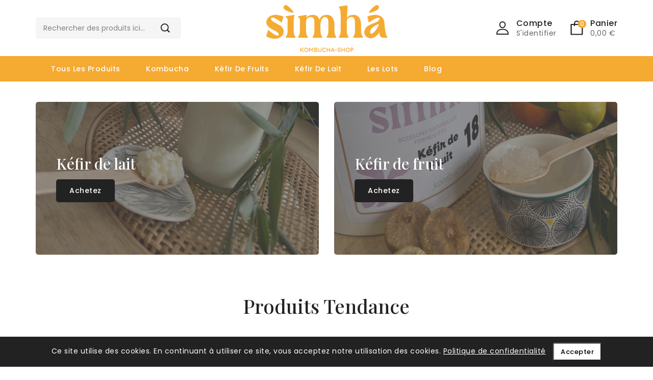

--- FILE ---
content_type: text/html; charset=utf-8
request_url: https://kombucha-shop.fr/
body_size: 15577
content:
<!doctype html>
<html lang="fr-FR">

  <head>
    
      
<meta charset="utf-8">


<meta http-equiv="x-ua-compatible" content="ie=edge">



  <title>Kombucha-shop</title>
  
    
  
  <meta name="description" content="Boutique propulsée par PrestaShop">
  <meta name="keywords" content="">
        <link rel="canonical" href="https://kombucha-shop.fr/">
    
        
  
  
    <script type="application/ld+json">
  {
    "@context": "https://schema.org",
    "@type": "Organization",
    "name" : "Kombucha-shop",
    "url" : "https://kombucha-shop.fr/",
          "logo": {
        "@type": "ImageObject",
        "url":"https://kombucha-shop.fr/img/logo-1742667204.jpg"
      }
      }
</script>

<script type="application/ld+json">
  {
    "@context": "https://schema.org",
    "@type": "WebPage",
    "isPartOf": {
      "@type": "WebSite",
      "url":  "https://kombucha-shop.fr/",
      "name": "Kombucha-shop"
    },
    "name": "Kombucha-shop",
    "url":  "https://kombucha-shop.fr/"
  }
</script>

  <script type="application/ld+json">
    {
      "@context": "https://schema.org",
      "@type": "WebSite",
      "url" : "https://kombucha-shop.fr/",
              "image": {
          "@type": "ImageObject",
          "url":"https://kombucha-shop.fr/img/logo-1742667204.jpg"
        },
            "potentialAction": {
        "@type": "SearchAction",
        "target": "https://kombucha-shop.fr/recherche?search_query={search_term_string}",
        "query-input": "required name=search_term_string"
      }
    }
  </script>

  
  
  
  
  
    
  

  
    <meta property="og:title" content="Kombucha-shop" />
    <meta property="og:description" content="Boutique propulsée par PrestaShop" />
    <meta property="og:url" content="https://kombucha-shop.fr/" />
    <meta property="og:site_name" content="Kombucha-shop" />
    <meta property="og:type" content="website" />    



<meta name="viewport" content="width=device-width, initial-scale=1">



<link rel="icon" type="image/vnd.microsoft.icon" href="https://kombucha-shop.fr/img/favicon.ico?1743789946">
<link rel="shortcut icon" type="image/x-icon" href="https://kombucha-shop.fr/img/favicon.ico?1743789946">


<!-- Codezeel added -->
<link href="https://fonts.googleapis.com/css2?family=Poppins:wght@100;200;300;400;500;600;700;800;900&display=swap" rel="stylesheet">
<link href="https://fonts.googleapis.com/css2?family=Playfair+Display:wght@400;500;600;700;800;900&display=swap" rel="stylesheet">


    <link rel="stylesheet" href="https://kombucha-shop.fr/themes/kombucha/assets/cache/theme-7b716b93.css" type="text/css" media="all">




  

  <script type="text/javascript">
        var CZBORDER_RADIUS = "1";
        var CZBOX_LAYOUT = "0";
        var CZSTICKY_HEADER = "1";
        var Chronopost = {"ajax_endpoint":"https:\/\/kombucha-shop.fr\/module\/chronopost\/ajax?ajax=1"};
        var ga4_link = "https:\/\/kombucha-shop.fr\/module\/ga4\/gtag?token=b60fd5471fc0879bfa07b9d430759d12";
        var ga4_token = "b60fd5471fc0879bfa07b9d430759d12";
        var prestashop = {"cart":{"products":[],"totals":{"total":{"type":"total","label":"Total","amount":0,"value":"0,00\u00a0\u20ac"},"total_including_tax":{"type":"total","label":"Total TTC","amount":0,"value":"0,00\u00a0\u20ac"},"total_excluding_tax":{"type":"total","label":"Total HT :","amount":0,"value":"0,00\u00a0\u20ac"}},"subtotals":{"products":{"type":"products","label":"Sous-total","amount":0,"value":"0,00\u00a0\u20ac"},"discounts":null,"shipping":{"type":"shipping","label":"Livraison","amount":0,"value":""},"tax":null},"products_count":0,"summary_string":"0 articles","vouchers":{"allowed":1,"added":[]},"discounts":[{"id_cart_rule":null,"id_customer":"0","date_from":"2025-08-21 15:00:00","date_to":"2026-03-31 15:00:00","description":"Frais de Port Offert","quantity":"109","quantity_per_user":"1","priority":"1","partial_use":"1","code":"MERCIKOMBUCHASHOP!","minimum_amount":"1.000000","minimum_amount_tax":"1","minimum_amount_currency":"1","minimum_amount_shipping":"0","country_restriction":"0","carrier_restriction":"0","group_restriction":"0","cart_rule_restriction":"0","product_restriction":"0","shop_restriction":"0","free_shipping":"1","reduction_percent":"0.00","reduction_amount":"0.000000","reduction_tax":"1","reduction_currency":"1","reduction_product":"0","reduction_exclude_special":"0","gift_product":"0","gift_product_attribute":"0","highlight":"1","active":"1","date_add":"2025-08-21 15:20:10","date_upd":"2026-01-18 10:49:28","id_lang":null,"name":null,"quantity_for_user":1}],"minimalPurchase":0,"minimalPurchaseRequired":""},"currency":{"id":1,"name":"Euro","iso_code":"EUR","iso_code_num":"978","sign":"\u20ac"},"customer":{"lastname":null,"firstname":null,"email":null,"birthday":null,"newsletter":null,"newsletter_date_add":null,"optin":null,"website":null,"company":null,"siret":null,"ape":null,"is_logged":false,"gender":{"type":null,"name":null},"addresses":[]},"country":{"id_zone":"9","id_currency":"0","call_prefix":"33","iso_code":"FR","active":"1","contains_states":"0","need_identification_number":"0","need_zip_code":"1","zip_code_format":"NNNNN","display_tax_label":"0","name":"France","id":8},"language":{"name":"Fran\u00e7ais (French)","iso_code":"fr","locale":"fr-FR","language_code":"fr","active":"1","is_rtl":"0","date_format_lite":"d\/m\/Y","date_format_full":"d\/m\/Y H:i:s","id":1},"page":{"title":"","canonical":"https:\/\/kombucha-shop.fr\/","meta":{"title":"Kombucha-shop","description":"Boutique propuls\u00e9e par PrestaShop","keywords":"","robots":"index"},"page_name":"index","body_classes":{"lang-fr":true,"lang-rtl":false,"country-FR":true,"currency-EUR":true,"layout-full-width":true,"page-index":true,"tax-display-disabled":true,"page-customer-account":false},"admin_notifications":[],"password-policy":{"feedbacks":{"0":"Tr\u00e8s faible","1":"Faible","2":"Moyenne","3":"Fort","4":"Tr\u00e8s fort","Straight rows of keys are easy to guess":"Les suites de touches sur le clavier sont faciles \u00e0 deviner","Short keyboard patterns are easy to guess":"Les mod\u00e8les courts sur le clavier sont faciles \u00e0 deviner.","Use a longer keyboard pattern with more turns":"Utilisez une combinaison de touches plus longue et plus complexe.","Repeats like \"aaa\" are easy to guess":"Les r\u00e9p\u00e9titions (ex. : \"aaa\") sont faciles \u00e0 deviner.","Repeats like \"abcabcabc\" are only slightly harder to guess than \"abc\"":"Les r\u00e9p\u00e9titions (ex. : \"abcabcabc\") sont seulement un peu plus difficiles \u00e0 deviner que \"abc\".","Sequences like abc or 6543 are easy to guess":"Les s\u00e9quences (ex. : abc ou 6543) sont faciles \u00e0 deviner.","Recent years are easy to guess":"Les ann\u00e9es r\u00e9centes sont faciles \u00e0 deviner.","Dates are often easy to guess":"Les dates sont souvent faciles \u00e0 deviner.","This is a top-10 common password":"Ce mot de passe figure parmi les 10 mots de passe les plus courants.","This is a top-100 common password":"Ce mot de passe figure parmi les 100 mots de passe les plus courants.","This is a very common password":"Ceci est un mot de passe tr\u00e8s courant.","This is similar to a commonly used password":"Ce mot de passe est similaire \u00e0 un mot de passe couramment utilis\u00e9.","A word by itself is easy to guess":"Un mot seul est facile \u00e0 deviner.","Names and surnames by themselves are easy to guess":"Les noms et les surnoms seuls sont faciles \u00e0 deviner.","Common names and surnames are easy to guess":"Les noms et les pr\u00e9noms courants sont faciles \u00e0 deviner.","Use a few words, avoid common phrases":"Utilisez quelques mots, \u00e9vitez les phrases courantes.","No need for symbols, digits, or uppercase letters":"Pas besoin de symboles, de chiffres ou de majuscules.","Avoid repeated words and characters":"\u00c9viter de r\u00e9p\u00e9ter les mots et les caract\u00e8res.","Avoid sequences":"\u00c9viter les s\u00e9quences.","Avoid recent years":"\u00c9vitez les ann\u00e9es r\u00e9centes.","Avoid years that are associated with you":"\u00c9vitez les ann\u00e9es qui vous sont associ\u00e9es.","Avoid dates and years that are associated with you":"\u00c9vitez les dates et les ann\u00e9es qui vous sont associ\u00e9es.","Capitalization doesn't help very much":"Les majuscules ne sont pas tr\u00e8s utiles.","All-uppercase is almost as easy to guess as all-lowercase":"Un mot de passe tout en majuscules est presque aussi facile \u00e0 deviner qu'un mot de passe tout en minuscules.","Reversed words aren't much harder to guess":"Les mots invers\u00e9s ne sont pas beaucoup plus difficiles \u00e0 deviner.","Predictable substitutions like '@' instead of 'a' don't help very much":"Les substitutions pr\u00e9visibles comme '\"@\" au lieu de \"a\" n'aident pas beaucoup.","Add another word or two. Uncommon words are better.":"Ajoutez un autre mot ou deux. Pr\u00e9f\u00e9rez les mots peu courants."}}},"shop":{"name":"Kombucha-shop","logo":"https:\/\/kombucha-shop.fr\/img\/logo-1742667204.jpg","stores_icon":"https:\/\/kombucha-shop.fr\/img\/logo_stores.png","favicon":"https:\/\/kombucha-shop.fr\/img\/favicon.ico"},"core_js_public_path":"\/themes\/","urls":{"base_url":"https:\/\/kombucha-shop.fr\/","current_url":"https:\/\/kombucha-shop.fr\/","shop_domain_url":"https:\/\/kombucha-shop.fr","img_ps_url":"https:\/\/kombucha-shop.fr\/img\/","img_cat_url":"https:\/\/kombucha-shop.fr\/img\/c\/","img_lang_url":"https:\/\/kombucha-shop.fr\/img\/l\/","img_prod_url":"https:\/\/kombucha-shop.fr\/img\/p\/","img_manu_url":"https:\/\/kombucha-shop.fr\/img\/m\/","img_sup_url":"https:\/\/kombucha-shop.fr\/img\/su\/","img_ship_url":"https:\/\/kombucha-shop.fr\/img\/s\/","img_store_url":"https:\/\/kombucha-shop.fr\/img\/st\/","img_col_url":"https:\/\/kombucha-shop.fr\/img\/co\/","img_url":"https:\/\/kombucha-shop.fr\/themes\/Cosmotic\/assets\/img\/","css_url":"https:\/\/kombucha-shop.fr\/themes\/Cosmotic\/assets\/css\/","js_url":"https:\/\/kombucha-shop.fr\/themes\/Cosmotic\/assets\/js\/","pic_url":"https:\/\/kombucha-shop.fr\/upload\/","theme_assets":"https:\/\/kombucha-shop.fr\/themes\/Cosmotic\/assets\/","theme_dir":"https:\/\/kombucha-shop.fr\/themes\/kombucha\/","child_theme_assets":"https:\/\/kombucha-shop.fr\/themes\/kombucha\/assets\/","child_img_url":"https:\/\/kombucha-shop.fr\/themes\/kombucha\/assets\/img\/","child_css_url":"https:\/\/kombucha-shop.fr\/themes\/kombucha\/assets\/css\/","child_js_url":"https:\/\/kombucha-shop.fr\/themes\/kombucha\/assets\/js\/","pages":{"address":"https:\/\/kombucha-shop.fr\/adresse","addresses":"https:\/\/kombucha-shop.fr\/adresses","authentication":"https:\/\/kombucha-shop.fr\/connexion","manufacturer":"https:\/\/kombucha-shop.fr\/fabricants","cart":"https:\/\/kombucha-shop.fr\/panier","category":"https:\/\/kombucha-shop.fr\/index.php?controller=category","cms":"https:\/\/kombucha-shop.fr\/index.php?controller=cms","contact":"https:\/\/kombucha-shop.fr\/nous-contacter","discount":"https:\/\/kombucha-shop.fr\/reduction","guest_tracking":"https:\/\/kombucha-shop.fr\/suivi-commande-invite","history":"https:\/\/kombucha-shop.fr\/historique-commandes","identity":"https:\/\/kombucha-shop.fr\/identite","index":"https:\/\/kombucha-shop.fr\/","my_account":"https:\/\/kombucha-shop.fr\/mon-compte","order_confirmation":"https:\/\/kombucha-shop.fr\/confirmation-commande","order_detail":"https:\/\/kombucha-shop.fr\/index.php?controller=order-detail","order_follow":"https:\/\/kombucha-shop.fr\/suivi-commande","order":"https:\/\/kombucha-shop.fr\/commande","order_return":"https:\/\/kombucha-shop.fr\/index.php?controller=order-return","order_slip":"https:\/\/kombucha-shop.fr\/avoirs","pagenotfound":"https:\/\/kombucha-shop.fr\/page-introuvable","password":"https:\/\/kombucha-shop.fr\/recuperation-mot-de-passe","pdf_invoice":"https:\/\/kombucha-shop.fr\/index.php?controller=pdf-invoice","pdf_order_return":"https:\/\/kombucha-shop.fr\/index.php?controller=pdf-order-return","pdf_order_slip":"https:\/\/kombucha-shop.fr\/index.php?controller=pdf-order-slip","prices_drop":"https:\/\/kombucha-shop.fr\/promotions","product":"https:\/\/kombucha-shop.fr\/index.php?controller=product","registration":"https:\/\/kombucha-shop.fr\/index.php?controller=registration","search":"https:\/\/kombucha-shop.fr\/recherche","sitemap":"https:\/\/kombucha-shop.fr\/plan-site","stores":"https:\/\/kombucha-shop.fr\/magasins","supplier":"https:\/\/kombucha-shop.fr\/fournisseur","new_products":"https:\/\/kombucha-shop.fr\/nouveaux-produits","brands":"https:\/\/kombucha-shop.fr\/fabricants","register":"https:\/\/kombucha-shop.fr\/index.php?controller=registration","order_login":"https:\/\/kombucha-shop.fr\/commande?login=1"},"alternative_langs":[],"actions":{"logout":"https:\/\/kombucha-shop.fr\/?mylogout="},"no_picture_image":{"bySize":{"cart_default":{"url":"https:\/\/kombucha-shop.fr\/img\/p\/fr-default-cart_default.jpg","width":80,"height":99},"small_default":{"url":"https:\/\/kombucha-shop.fr\/img\/p\/fr-default-small_default.jpg","width":80,"height":99},"home_default":{"url":"https:\/\/kombucha-shop.fr\/img\/p\/fr-default-home_default.jpg","width":256,"height":320},"medium_default":{"url":"https:\/\/kombucha-shop.fr\/img\/p\/fr-default-medium_default.jpg","width":566,"height":707},"large_default":{"url":"https:\/\/kombucha-shop.fr\/img\/p\/fr-default-large_default.jpg","width":800,"height":1000}},"small":{"url":"https:\/\/kombucha-shop.fr\/img\/p\/fr-default-cart_default.jpg","width":80,"height":99},"medium":{"url":"https:\/\/kombucha-shop.fr\/img\/p\/fr-default-home_default.jpg","width":256,"height":320},"large":{"url":"https:\/\/kombucha-shop.fr\/img\/p\/fr-default-large_default.jpg","width":800,"height":1000},"legend":""}},"configuration":{"display_taxes_label":false,"display_prices_tax_incl":false,"is_catalog":false,"show_prices":true,"opt_in":{"partner":false},"quantity_discount":{"type":"discount","label":"Remise sur prix unitaire"},"voucher_enabled":1,"return_enabled":0},"field_required":[],"breadcrumb":{"links":[{"title":"Domicile","url":"https:\/\/kombucha-shop.fr\/"}],"count":1},"link":{"protocol_link":"https:\/\/","protocol_content":"https:\/\/"},"time":1768791170,"static_token":"c24f13a021fe5f115d6228aa21bcb7d3","token":"2f8a40abfc41e58aef6e9f25dbb8cc91","debug":false};
        var psr_icon_color = "#F19D76";
      </script>



  <script async src="https://www.googletagmanager.com/gtag/js?id=G-RPDS56T3VR"></script>
<script>
  window.dataLayer = window.dataLayer || [];
  function gtag(){dataLayer.push(arguments);}
  gtag('js', new Date());
  gtag(
    'config',
    'G-RPDS56T3VR',
    {
      'debug_mode':false
      , 'anonymize_ip': true                }
  );
</script>

<script src="https://cdn.brevo.com/js/sdk-loader.js" async></script>
<script>
    window.Brevo = window.Brevo || [];
    Brevo.push([
        "init",
        {
            client_key: "r9xshg1y2crz884kou8bnb0c",
            email_id: "",
        },
    ]);
</script>

<script>
    var pluginData = pluginData ? pluginData : { };
    pluginData['bx'] = pluginData['bx'] ? pluginData['bx'] : { };
    pluginData['bx'].translation = {
        error: {
                carrierNotFound: "Impossible de trouver le transporteur",
                couldNotSelectPoint: "Erreur lors de la sélection du transporteur"
        },
        text: {
                chooseParcelPoint: "Choisir ce point de retrait",
                closeMap: "Fermer la carte",
                closedLabel: "Fermé      ",
        },
        distance: "à %s km",
    }
    pluginData['bx'].mapLogoImageUrl = "https://resource.boxtal.com/images/boxtal-maps.svg";
    pluginData['bx'].mapLogoHrefUrl = "https://www.boxtal.com";
    pluginData['bx'].ajaxUrl = "https://kombucha-shop.fr/module/boxtalconnect/ajax";
    pluginData['bx'].token = "c24f13a021fe5f115d6228aa21bcb7d3";
</script>
<!-- Global site tag (gtag.js) - Google Analytics -->
<script type="text/javascript" async src="https://www.googletagmanager.com/gtag/js?id=G-5F3FERJP9P"></script>
<script type="text/javascript">
  window.dataLayer = window.dataLayer || [];
  function gtag(){dataLayer.push(arguments);}
  gtag('js', new Date());
  gtag('config', 'G-5F3FERJP9P'/*, {
    send_page_view: false
  }*/);
</script>
<link href="//fonts.googleapis.com/css?family=Poppins:300,400,500,600,700,800,900&display=swap" rel="stylesheet" id="body_font">

<link href="//fonts.googleapis.com/css?family=Playfair+Display:300,400,500,600,700,800,900&display=swap" rel="stylesheet" id="title_font">







<!-- TikTok Pixel Code Start -->

<script>
!function (w, d, t) {
  w.TiktokAnalyticsObject=t;var ttq=w[t]=w[t]||[];ttq.methods=["page","track","identify","instances","debug","on","off","once","ready","alias","group","enableCookie","disableCookie","holdConsent","revokeConsent","grantConsent"],ttq.setAndDefer=function(t,e){t[e]=function(){t.push([e].concat(Array.prototype.slice.call(arguments,0)))}};for(var i=0;i<ttq.methods.length;i++)ttq.setAndDefer(ttq,ttq.methods[i]);ttq.instance=function(t){for(
var e=ttq._i[t]||[],n=0;n<ttq.methods.length;n++)ttq.setAndDefer(e,ttq.methods[n]);return e},ttq.load=function(e,n){var r="https://analytics.tiktok.com/i18n/pixel/events.js",o=n&&n.partner;ttq._i=ttq._i||{},ttq._i[e]=[],ttq._i[e]._u=r,ttq._i[e]._partner=o||'GoogleTagManagerClient',ttq._t=ttq._t||{},ttq._t[e]=+new Date,ttq._o=ttq._o||{},ttq._o[e]=n||{},ttq._partner=ttq._partner||'GoogleTagManagerClient';n=document.createElement("script")
;n.type="text/javascript",n.async=!0,n.src=r+"?sdkid="+e+"&lib="+t;e=document.getElementsByTagName("script")[0];e.parentNode.insertBefore(n,e)};


  ttq.load('D2HL60JC77U2AQ7OGL70');
  ttq.page();
}(window, document, 'ttq');
</script>

<!-- TikTok Pixel Code End -->
    
  </head>

  <body id="index" class="lang-fr country-fr currency-eur layout-full-width page-index tax-display-disabled">

    
    	
    

    <main id="page">
      
              

      <header id="header">
        
          
  <div class="header-banner">
    

  </div>


<!-- <div class="nav_top">
	
</div> -->


 



	<div class="header-top">
		<div class="container">
			<div class="text-xs-left mobile hidden-lg-up mobile-menu">
				<div class="menu-icon">
					<div class="cat-title">Menu</div>		  
				</div>	  
				
				<div id="mobile_top_menu_wrapper" class="row hidden-lg-up">
				<div class="mobile-menu-inner">
					<div class="menu-icon">
						<div class="cat-title">Menu</div>		  
					</div>
					<div class="js-top-menu mobile" id="_mobile_top_menu"></div>
					<div class="js-top-menu mobile" id="_mobile_main_menu"></div>
				</div>
				</div>
			</div>

			<div class="header_logo">
				              <h1>
                <a href="https://kombucha-shop.fr/">
                  <img class="logo img-responsive" src="https://kombucha-shop.fr/img/logo-1742667204.jpg" alt="Kombucha-shop" loading="lazy">
                </a>
              </h1>
						   </div>

			<div class="overlay"></div>
<div id="desktop_cart">
  <div class="blockcart" data-refresh-url="//kombucha-shop.fr/module/ps_shoppingcart/ajax">
    <div class="header blockcart-header">
		 
		<div class="shopping-cart" rel="nofollow">
			<span class="icon"> </span>
			<span class="mobile_count">0</span>
			<div class="price_wrap">
				<span class="hidden-sm-down cart-headding">Panier</span>
				<span class="value"> 0,00 €</span></span>
			</div>
		</div>	
		 
	 <div class="cart_block block exclusive">
			<div class="top-block-cart">
               <div class="toggle-title">Panier (0)</div>
               <div class="close-icon">proche</div>
            </div>
							<div class="block_content">
					<div class="no-more-item">
						<div class="no-img" ></div>
						<div class="empty-text">Il n'y a plus d'articles dans votre panier </div>
						<a rel="nofollow" href="https://kombucha-shop.fr/" class="continue"><button type="button" class="btn btn-secondary btn-primary">Continuer vos achats</button></a>
					</div>
				</div>
            		</div>

    </div>
  </div>
</div>
  <div class="user-info dropdown js-dropdown">
  	<span class="user-info-title expand-more _gray-darker" data-toggle="dropdown">
    <span class="user-icon"></span>
      <div class="account-wrap">
                  <span class="account_text">Compte</span><span class="second"> S'identifier</span>
              </div>
    </span>
    <ul class="dropdown-menu">
	      <li>
	  <a
        class="dropdown-item"
	href="https://kombucha-shop.fr/mon-compte"
        title="Connectez-vous à votre compte client"
        rel="nofollow"
      >
        <span>S'identifier</span>
      </a>
	  </li>
    <li>
      <a href="https://kombucha-shop.fr/index.php?controller=registration" data-link-action="display-register-form">
          S'inscrire
        </a>
    </li>
    	</ul>
  </div><!-- Block search module TOP -->
<div id="search_widget" class="col-lg-4 col-md-5 col-sm-12 search-widget" data-search-controller-url="//kombucha-shop.fr/recherche">
	<span class="search_button"></span>
	<div class="search_toggle">
		<form method="get" action="//kombucha-shop.fr/recherche">
			<input type="hidden" name="controller" value="search">
			<input type="text" name="s" value="" placeholder="Rechercher des produits ici...">
			<button type="submit">
			Search</button>
			</button>
		</form>
	</div>
</div>
<!-- /Block search module TOP -->

		</div>	
	</div>			
		<div class="header-top-inner">
			<div class="container">
				
<div class="menu horizontal-menu col-lg-12 js-top-menu position-static hidden-md-down" id="_desktop_main_menu">
	
          <ul class="top-menu container" id="horizontal-menu" data-depth="0">
                    <li class="link" id="lnk-tous-les-produits">
              <a
                class="dropdown-item"
                href="/2-tous-les-produits" data-depth="0"
                              >
                                Tous les produits
              </a>
                          </li>
                    <li class="category" id="category-16">
              <a
                class="dropdown-item"
                href="https://kombucha-shop.fr/16--kombucha-" data-depth="0"
                              >
                                Kombucha
              </a>
                          </li>
                    <li class="category" id="category-17">
              <a
                class="dropdown-item"
                href="https://kombucha-shop.fr/17--kefir-de-fruits-" data-depth="0"
                              >
                                Kéfir de fruits
              </a>
                          </li>
                    <li class="category" id="category-18">
              <a
                class="dropdown-item"
                href="https://kombucha-shop.fr/18-kefir-de-lait" data-depth="0"
                              >
                                Kéfir de lait
              </a>
                          </li>
                    <li class="category" id="category-21">
              <a
                class="dropdown-item"
                href="https://kombucha-shop.fr/21-les-lots" data-depth="0"
                              >
                                Les lots
              </a>
                          </li>
                    <li class="link" id="lnk-blog">
              <a
                class="dropdown-item"
                href="/blog.html" data-depth="0"
                              >
                                Blog
              </a>
                          </li>
              </ul>
    
</div>
<span id="moremenu_text" style="display:none;">Suite</span>
<span id="morecategory_text" style="display:none;">Plus de catégories</span>
<span id="lesscategory_text" style="display:none;">Moins de catégories</span>
			</div>
		</div>
	</div>	 

        
      </header>

      
        
<aside id="notifications">
  <div class="container">
    
    
    
      </div>
</aside>
      
      			
	  <section id="wrapper">
      

          
			<nav data-depth="1" class="breadcrumb">
   <div class="container">
    <ol>
    
          
          <li>
                                  <span>Domicile</span>
                      </li>
      
        
  </ol>
  </div>
</nav>
		  

		<div class="home-container">		  
		  
		  <div id="columns_inner">
			  

			  
  <div id="content-wrapper" class="js-content-wrapper">
    
    

  <section id="main">

    
      
    

    
<section id="content" class="page-home">
	<div class="display-top-inner">
			
			
	<div id="czbannercmsblock" class="block czbanners"> 
		<div class="czbanner_container container">
			<div class="cmsbanners">
<div class="one-half cmsbanner-part1">
<div class="cmsbanner-inner">
<div class="cmsbanner"><img src="https://kombucha-shop.fr/img/cms/K%C3%A9fir-de-lait.webp" alt="Kéfir de lait" width="685" height="300" /><br />
<div class="cmsbanner-text">
<div class="main-title"><span style="color:#ffffff;">Kéfir de lait</span></div>
<div class="view_more"><span style="color:#ffffff;"><a href="https://kombucha-shop.fr/18-kefir-de-lait" style="color:#ffffff;" class="btn btn-secondary">Achetez</a></span></div>
</div>
</div>
</div>
</div>
<div class="one-half cmsbanner-part2">
<div class="cmsbanner-inner">
<div class="cmsbanner cmsbanner2"><img src="https://kombucha-shop.fr/img/cms/K%C3%A9fir-de-fruit.webp" alt="Kéfir de fruit" width="685" height="300" /><br />
<div class="cmsbanner-text">
<div class="main-title"><span style="color:#ffffff;">Kéfir de fruit</span></div>
<div class="view_more"><span style="color:#ffffff;"><a href="https://kombucha-shop.fr/17--kefir-de-fruits-" style="color:#ffffff;" class="btn btn-secondary">Achetez</a></span></div>
</div>
</div>
</div>
</div>
</div>
		</div> 
	</div>

    </div>
	
	<section class="cz-hometabcontent">
		<div class="container"> 
				<h2 class="h1 products-section-title text-uppercase">Produits Tendance</h2>
				<div id="featureProduct" class="cz_productinner">	
					<section class="featured-products clearfix">
<div class="container">
		<div class="products-wrapper">
	<div class="products">			
		 <!-- Define Number of product for SLIDER -->
					<ul id="feature-grid" class="featured_grid product_list grid row gridcount">
				
					<li class="product_item col-xs-12 col-sm-6 col-md-4 col-lg-3">
				
<div class="product-miniature js-product-miniature" data-id-product="3" data-id-product-attribute="0">
  	<div class="thumbnail-container">
	    
							<a href="https://kombucha-shop.fr/-kombucha-/3-kombucha.html" class="thumbnail product-thumbnail">
					<img
						class="lazyload" 
						src="https://kombucha-shop.fr/themes/Cosmotic/assets/img/codezeel/image_loading.svg"
						data-src="https://kombucha-shop.fr/267-home_default/kombucha.jpg"
						alt="Mère de Kombucha : 100% Bio pour fermentation maison"
						loading="lazy"
						data-full-size-image-url = "https://kombucha-shop.fr/267-large_default/kombucha.jpg"
					>
						<img class="lazyload fliper_image img-responsive" data-src="https://kombucha-shop.fr/227-home_default/kombucha.jpg" data-full-size-image-url="https://kombucha-shop.fr/227-large_default/kombucha.jpg" alt="" />

				</a>
					
		
		<div class="outer-functional">
			<div class="functional-buttons">
				
				

				
					<div class="quickview">
						<a href="#" class="quick-view js-quick-view" data-link-action="quickview">
							<i class="material-icons search">&#xE417;</i> Aperçu rapide
						</a>
					</div>
				
								
				
											<div class="product-actions">
															<form action="https://kombucha-shop.fr/panier" method="post" class="add-to-cart-or-refresh">
									<input type="hidden" name="token" value="c24f13a021fe5f115d6228aa21bcb7d3">
									<input type="hidden" name="id_product" value="3" class="product_page_product_id">
									<input type="hidden" name="id_customization" value="0" id="product_customization_id" class="js-product-customization-id">
									<button class="btn btn-primary add-to-cart" data-button-action="add-to-cart" type="submit" >
										Acheter
									</button>
								</form>
													</div>
									 													
			</div>
		</div>		

	    <div class="highlighted-informations no-variants">
			
							
		</div>
  
		
    <ul class="product-flags js-product-flags">
            </ul>

	</div>

    <div class="product-description">
		
		
			
		

		
         	<h3 class="h3 product-title"><a href="https://kombucha-shop.fr/-kombucha-/3-kombucha.html" content="https://kombucha-shop.fr/-kombucha-/3-kombucha.html">Kombucha</a></h3>
	    

        
							<div class="product-price-and-shipping">
					
					

					<span class="price" aria-label="Prix">
																		15,00 €
											</span>

					

					
				</div>
			        	 	
	</div>
</div>
			</li>
					<li class="product_item col-xs-12 col-sm-6 col-md-4 col-lg-3">
				
<div class="product-miniature js-product-miniature" data-id-product="1" data-id-product-attribute="14">
  	<div class="thumbnail-container">
	    
							<a href="https://kombucha-shop.fr/-kefir-de-fruits-/1-14-kefir-de-fruits.html#/32-quantite-50g" class="thumbnail product-thumbnail">
					<img
						class="lazyload" 
						src="https://kombucha-shop.fr/themes/Cosmotic/assets/img/codezeel/image_loading.svg"
						data-src="https://kombucha-shop.fr/266-home_default/kefir-de-fruits.jpg"
						alt="Grains de Kéfir de Fruit : Fermentation Maison"
						loading="lazy"
						data-full-size-image-url = "https://kombucha-shop.fr/266-large_default/kefir-de-fruits.jpg"
					>
						<img class="lazyload fliper_image img-responsive" data-src="https://kombucha-shop.fr/258-home_default/kefir-de-fruits.jpg" data-full-size-image-url="https://kombucha-shop.fr/258-large_default/kefir-de-fruits.jpg" alt="" />

				</a>
					
		
		<div class="outer-functional">
			<div class="functional-buttons">
				
				

				
					<div class="quickview">
						<a href="#" class="quick-view js-quick-view" data-link-action="quickview">
							<i class="material-icons search">&#xE417;</i> Aperçu rapide
						</a>
					</div>
				
								
				
											<div class="product-actions">
															<form action="https://kombucha-shop.fr/panier" method="post" class="add-to-cart-or-refresh">
									<input type="hidden" name="token" value="c24f13a021fe5f115d6228aa21bcb7d3">
									<input type="hidden" name="id_product" value="1" class="product_page_product_id">
									<input type="hidden" name="id_customization" value="0" id="product_customization_id" class="js-product-customization-id">
									<button class="btn btn-primary add-to-cart" data-button-action="add-to-cart" type="submit" >
										Acheter
									</button>
								</form>
													</div>
									 													
			</div>
		</div>		

	    <div class="highlighted-informations no-variants">
			
							
		</div>
  
		
    <ul class="product-flags js-product-flags">
            </ul>

	</div>

    <div class="product-description">
		
		
			
		

		
         	<h3 class="h3 product-title"><a href="https://kombucha-shop.fr/-kefir-de-fruits-/1-14-kefir-de-fruits.html#/32-quantite-50g" content="https://kombucha-shop.fr/-kefir-de-fruits-/1-14-kefir-de-fruits.html#/32-quantite-50g">Grains de kéfir de fruit</a></h3>
	    

        
							<div class="product-price-and-shipping">
					
					

					<span class="price" aria-label="Prix">
																		12,00 €
											</span>

					

					
				</div>
			        	 	
	</div>
</div>
			</li>
					<li class="product_item col-xs-12 col-sm-6 col-md-4 col-lg-3">
				
<div class="product-miniature js-product-miniature" data-id-product="2" data-id-product-attribute="6">
  	<div class="thumbnail-container">
	    
							<a href="https://kombucha-shop.fr/kefir-de-lait/2-6-kefir-de-lait.html#/26-quantite-15g" class="thumbnail product-thumbnail">
					<img
						class="lazyload" 
						src="https://kombucha-shop.fr/themes/Cosmotic/assets/img/codezeel/image_loading.svg"
						data-src="https://kombucha-shop.fr/215-home_default/kefir-de-lait.jpg"
						alt="Kéfir de Lait : Probiotique Maison - kombucha-shop"
						loading="lazy"
						data-full-size-image-url = "https://kombucha-shop.fr/215-large_default/kefir-de-lait.jpg"
					>
						<img class="lazyload fliper_image img-responsive" data-src="https://kombucha-shop.fr/137-home_default/kefir-de-lait.jpg" data-full-size-image-url="https://kombucha-shop.fr/137-large_default/kefir-de-lait.jpg" alt="" />

				</a>
					
		
		<div class="outer-functional">
			<div class="functional-buttons">
				
				

				
					<div class="quickview">
						<a href="#" class="quick-view js-quick-view" data-link-action="quickview">
							<i class="material-icons search">&#xE417;</i> Aperçu rapide
						</a>
					</div>
				
								
				
											<div class="product-actions">
															<form action="https://kombucha-shop.fr/panier" method="post" class="add-to-cart-or-refresh">
									<input type="hidden" name="token" value="c24f13a021fe5f115d6228aa21bcb7d3">
									<input type="hidden" name="id_product" value="2" class="product_page_product_id">
									<input type="hidden" name="id_customization" value="0" id="product_customization_id" class="js-product-customization-id">
									<button class="btn btn-primary add-to-cart" data-button-action="add-to-cart" type="submit" >
										Acheter
									</button>
								</form>
													</div>
									 													
			</div>
		</div>		

	    <div class="highlighted-informations no-variants">
			
							
		</div>
  
		
    <ul class="product-flags js-product-flags">
            </ul>

	</div>

    <div class="product-description">
		
		
			
		

		
         	<h3 class="h3 product-title"><a href="https://kombucha-shop.fr/kefir-de-lait/2-6-kefir-de-lait.html#/26-quantite-15g" content="https://kombucha-shop.fr/kefir-de-lait/2-6-kefir-de-lait.html#/26-quantite-15g">Grains de Kéfir de lait</a></h3>
	    

        
							<div class="product-price-and-shipping">
					
					

					<span class="price" aria-label="Prix">
																		14,00 €
											</span>

					

					
				</div>
			        	 	
	</div>
</div>
			</li>
					<li class="product_item col-xs-12 col-sm-6 col-md-4 col-lg-3">
				
<div class="product-miniature js-product-miniature" data-id-product="38" data-id-product-attribute="0">
  	<div class="thumbnail-container">
	    
							<a href="https://kombucha-shop.fr/tous-les-produits/38-the-vert-nature.html" class="thumbnail product-thumbnail">
					<img
						class="lazyload" 
						src="https://kombucha-shop.fr/themes/Cosmotic/assets/img/codezeel/image_loading.svg"
						data-src="https://kombucha-shop.fr/65-home_default/the-vert-nature.jpg"
						alt="Thé vert bio"
						loading="lazy"
						data-full-size-image-url = "https://kombucha-shop.fr/65-large_default/the-vert-nature.jpg"
					>
					
				</a>
					
		
		<div class="outer-functional">
			<div class="functional-buttons">
				
				

				
					<div class="quickview">
						<a href="#" class="quick-view js-quick-view" data-link-action="quickview">
							<i class="material-icons search">&#xE417;</i> Aperçu rapide
						</a>
					</div>
				
								
				
											<div class="product-actions">
															<form action="https://kombucha-shop.fr/panier" method="post" class="add-to-cart-or-refresh">
									<input type="hidden" name="token" value="c24f13a021fe5f115d6228aa21bcb7d3">
									<input type="hidden" name="id_product" value="38" class="product_page_product_id">
									<input type="hidden" name="id_customization" value="0" id="product_customization_id" class="js-product-customization-id">
									<button class="btn btn-primary add-to-cart" data-button-action="add-to-cart" type="submit" >
										Acheter
									</button>
								</form>
													</div>
									 													
			</div>
		</div>		

	    <div class="highlighted-informations no-variants">
			
							
		</div>
  
		
    <ul class="product-flags js-product-flags">
            </ul>

	</div>

    <div class="product-description">
		
		
			
		

		
         	<h3 class="h3 product-title"><a href="https://kombucha-shop.fr/tous-les-produits/38-the-vert-nature.html" content="https://kombucha-shop.fr/tous-les-produits/38-the-vert-nature.html">Thé vert nature</a></h3>
	    

        
							<div class="product-price-and-shipping">
					
					

					<span class="price" aria-label="Prix">
																		5,90 €
											</span>

					

					
				</div>
			        	 	
	</div>
</div>
			</li>
					<li class="product_item col-xs-12 col-sm-6 col-md-4 col-lg-3">
				
<div class="product-miniature js-product-miniature" data-id-product="39" data-id-product-attribute="0">
  	<div class="thumbnail-container">
	    
							<a href="https://kombucha-shop.fr/tous-les-produits/39-the-noir-nature.html" class="thumbnail product-thumbnail">
					<img
						class="lazyload" 
						src="https://kombucha-shop.fr/themes/Cosmotic/assets/img/codezeel/image_loading.svg"
						data-src="https://kombucha-shop.fr/73-home_default/the-noir-nature.jpg"
						alt="Thé noir"
						loading="lazy"
						data-full-size-image-url = "https://kombucha-shop.fr/73-large_default/the-noir-nature.jpg"
					>
						<img class="lazyload fliper_image img-responsive" data-src="https://kombucha-shop.fr/64-home_default/the-noir-nature.jpg" data-full-size-image-url="https://kombucha-shop.fr/64-large_default/the-noir-nature.jpg" alt="" />

				</a>
					
		
		<div class="outer-functional">
			<div class="functional-buttons">
				
				

				
					<div class="quickview">
						<a href="#" class="quick-view js-quick-view" data-link-action="quickview">
							<i class="material-icons search">&#xE417;</i> Aperçu rapide
						</a>
					</div>
				
								
				
											<div class="product-actions">
															<form action="https://kombucha-shop.fr/panier" method="post" class="add-to-cart-or-refresh">
									<input type="hidden" name="token" value="c24f13a021fe5f115d6228aa21bcb7d3">
									<input type="hidden" name="id_product" value="39" class="product_page_product_id">
									<input type="hidden" name="id_customization" value="0" id="product_customization_id" class="js-product-customization-id">
									<button class="btn btn-primary add-to-cart" data-button-action="add-to-cart" type="submit" >
										Acheter
									</button>
								</form>
													</div>
									 													
			</div>
		</div>		

	    <div class="highlighted-informations no-variants">
			
							
		</div>
  
		
    <ul class="product-flags js-product-flags">
            </ul>

	</div>

    <div class="product-description">
		
		
			
		

		
         	<h3 class="h3 product-title"><a href="https://kombucha-shop.fr/tous-les-produits/39-the-noir-nature.html" content="https://kombucha-shop.fr/tous-les-produits/39-the-noir-nature.html">Thé noir nature</a></h3>
	    

        
							<div class="product-price-and-shipping">
					
					

					<span class="price" aria-label="Prix">
																		5,90 €
											</span>

					

					
				</div>
			        	 	
	</div>
</div>
			</li>
					<li class="product_item col-xs-12 col-sm-6 col-md-4 col-lg-3">
				
<div class="product-miniature js-product-miniature" data-id-product="41" data-id-product-attribute="0">
  	<div class="thumbnail-container">
	    
							<a href="https://kombucha-shop.fr/tous-les-produits/41-the-noir-sans-theine.html" class="thumbnail product-thumbnail">
					<img
						class="lazyload" 
						src="https://kombucha-shop.fr/themes/Cosmotic/assets/img/codezeel/image_loading.svg"
						data-src="https://kombucha-shop.fr/218-home_default/the-noir-sans-theine.jpg"
						alt="Thé noir sans théine"
						loading="lazy"
						data-full-size-image-url = "https://kombucha-shop.fr/218-large_default/the-noir-sans-theine.jpg"
					>
						<img class="lazyload fliper_image img-responsive" data-src="https://kombucha-shop.fr/62-home_default/the-noir-sans-theine.jpg" data-full-size-image-url="https://kombucha-shop.fr/62-large_default/the-noir-sans-theine.jpg" alt="" />

				</a>
					
		
		<div class="outer-functional">
			<div class="functional-buttons">
				
				

				
					<div class="quickview">
						<a href="#" class="quick-view js-quick-view" data-link-action="quickview">
							<i class="material-icons search">&#xE417;</i> Aperçu rapide
						</a>
					</div>
				
								
				
											<div class="product-actions">
															<form action="https://kombucha-shop.fr/panier" method="post" class="add-to-cart-or-refresh">
									<input type="hidden" name="token" value="c24f13a021fe5f115d6228aa21bcb7d3">
									<input type="hidden" name="id_product" value="41" class="product_page_product_id">
									<input type="hidden" name="id_customization" value="0" id="product_customization_id" class="js-product-customization-id">
									<button class="btn btn-primary add-to-cart" data-button-action="add-to-cart" type="submit" >
										Acheter
									</button>
								</form>
													</div>
									 													
			</div>
		</div>		

	    <div class="highlighted-informations no-variants">
			
							
		</div>
  
		
    <ul class="product-flags js-product-flags">
            </ul>

	</div>

    <div class="product-description">
		
		
			
		

		
         	<h3 class="h3 product-title"><a href="https://kombucha-shop.fr/tous-les-produits/41-the-noir-sans-theine.html" content="https://kombucha-shop.fr/tous-les-produits/41-the-noir-sans-theine.html">Thé noir sans théine</a></h3>
	    

        
							<div class="product-price-and-shipping">
					
					

					<span class="price" aria-label="Prix">
																		9,00 €
											</span>

					

					
				</div>
			        	 	
	</div>
</div>
			</li>
					<li class="product_item col-xs-12 col-sm-6 col-md-4 col-lg-3">
				
<div class="product-miniature js-product-miniature" data-id-product="42" data-id-product-attribute="0">
  	<div class="thumbnail-container">
	    
							<a href="https://kombucha-shop.fr/les-lots/42-efir-de-fruits-kefir-de-lait.html" class="thumbnail product-thumbnail">
					<img
						class="lazyload" 
						src="https://kombucha-shop.fr/themes/Cosmotic/assets/img/codezeel/image_loading.svg"
						data-src="https://kombucha-shop.fr/212-home_default/efir-de-fruits-kefir-de-lait.jpg"
						alt="DUO Kéfir de fruits + kéfir de lait"
						loading="lazy"
						data-full-size-image-url = "https://kombucha-shop.fr/212-large_default/efir-de-fruits-kefir-de-lait.jpg"
					>
						<img class="lazyload fliper_image img-responsive" data-src="https://kombucha-shop.fr/211-home_default/efir-de-fruits-kefir-de-lait.jpg" data-full-size-image-url="https://kombucha-shop.fr/211-large_default/efir-de-fruits-kefir-de-lait.jpg" alt="" />

				</a>
					
		
		<div class="outer-functional">
			<div class="functional-buttons">
				
				

				
					<div class="quickview">
						<a href="#" class="quick-view js-quick-view" data-link-action="quickview">
							<i class="material-icons search">&#xE417;</i> Aperçu rapide
						</a>
					</div>
				
								
				
											<div class="product-actions">
															<form action="https://kombucha-shop.fr/panier" method="post" class="add-to-cart-or-refresh">
									<input type="hidden" name="token" value="c24f13a021fe5f115d6228aa21bcb7d3">
									<input type="hidden" name="id_product" value="42" class="product_page_product_id">
									<input type="hidden" name="id_customization" value="0" id="product_customization_id" class="js-product-customization-id">
									<button class="btn btn-primary add-to-cart" data-button-action="add-to-cart" type="submit" >
										Acheter
									</button>
								</form>
													</div>
									 													
			</div>
		</div>		

	    <div class="highlighted-informations no-variants">
			
							
		</div>
  
		
    <ul class="product-flags js-product-flags">
            </ul>

	</div>

    <div class="product-description">
		
		
			
		

		
         	<h3 class="h3 product-title"><a href="https://kombucha-shop.fr/les-lots/42-efir-de-fruits-kefir-de-lait.html" content="https://kombucha-shop.fr/les-lots/42-efir-de-fruits-kefir-de-lait.html">DUO Kéfir de fruits + kéfir de lait</a></h3>
	    

        
							<div class="product-price-and-shipping">
					
					

					<span class="price" aria-label="Prix">
																		27,00 €
											</span>

					

					
				</div>
			        	 	
	</div>
</div>
			</li>
					<li class="product_item col-xs-12 col-sm-6 col-md-4 col-lg-3">
				
<div class="product-miniature js-product-miniature" data-id-product="45" data-id-product-attribute="0">
  	<div class="thumbnail-container">
	    
							<a href="https://kombucha-shop.fr/les-lots/45-trio-kombucha-kefir-de-fruits-kefir-de-lait.html" class="thumbnail product-thumbnail">
					<img
						class="lazyload" 
						src="https://kombucha-shop.fr/themes/Cosmotic/assets/img/codezeel/image_loading.svg"
						data-src="https://kombucha-shop.fr/205-home_default/trio-kombucha-kefir-de-fruits-kefir-de-lait.jpg"
						alt="trio kombucha - kefir de fruits - kefir de lait"
						loading="lazy"
						data-full-size-image-url = "https://kombucha-shop.fr/205-large_default/trio-kombucha-kefir-de-fruits-kefir-de-lait.jpg"
					>
						<img class="lazyload fliper_image img-responsive" data-src="https://kombucha-shop.fr/206-home_default/trio-kombucha-kefir-de-fruits-kefir-de-lait.jpg" data-full-size-image-url="https://kombucha-shop.fr/206-large_default/trio-kombucha-kefir-de-fruits-kefir-de-lait.jpg" alt="" />

				</a>
					
		
		<div class="outer-functional">
			<div class="functional-buttons">
				
				

				
					<div class="quickview">
						<a href="#" class="quick-view js-quick-view" data-link-action="quickview">
							<i class="material-icons search">&#xE417;</i> Aperçu rapide
						</a>
					</div>
				
								
				
											<div class="product-actions">
															<form action="https://kombucha-shop.fr/panier" method="post" class="add-to-cart-or-refresh">
									<input type="hidden" name="token" value="c24f13a021fe5f115d6228aa21bcb7d3">
									<input type="hidden" name="id_product" value="45" class="product_page_product_id">
									<input type="hidden" name="id_customization" value="0" id="product_customization_id" class="js-product-customization-id">
									<button class="btn btn-primary add-to-cart" data-button-action="add-to-cart" type="submit" >
										Acheter
									</button>
								</form>
													</div>
									 													
			</div>
		</div>		

	    <div class="highlighted-informations no-variants">
			
							
		</div>
  
		
    <ul class="product-flags js-product-flags">
            </ul>

	</div>

    <div class="product-description">
		
		
			
		

		
         	<h3 class="h3 product-title"><a href="https://kombucha-shop.fr/les-lots/45-trio-kombucha-kefir-de-fruits-kefir-de-lait.html" content="https://kombucha-shop.fr/les-lots/45-trio-kombucha-kefir-de-fruits-kefir-de-lait.html">TRIO : kombucha + kéfir de fruits + kéfir de lait</a></h3>
	    

        
							<div class="product-price-and-shipping">
					
					

					<span class="price" aria-label="Prix">
																		39,00 €
											</span>

					

					
				</div>
			        	 	
	</div>
</div>
			</li>
					<li class="product_item col-xs-12 col-sm-6 col-md-4 col-lg-3">
				
<div class="product-miniature js-product-miniature" data-id-product="53" data-id-product-attribute="0">
  	<div class="thumbnail-container">
	    
							<a href="https://kombucha-shop.fr/accessoires/53-bocal-le-parfait-2l-pour-fermentation.html" class="thumbnail product-thumbnail">
					<img
						class="lazyload" 
						src="https://kombucha-shop.fr/themes/Cosmotic/assets/img/codezeel/image_loading.svg"
						data-src="https://kombucha-shop.fr/191-home_default/bocal-le-parfait-2l-pour-fermentation.jpg"
						alt="Bocal Le parfait 2L à visser pour fermentation"
						loading="lazy"
						data-full-size-image-url = "https://kombucha-shop.fr/191-large_default/bocal-le-parfait-2l-pour-fermentation.jpg"
					>
						<img class="lazyload fliper_image img-responsive" data-src="https://kombucha-shop.fr/192-home_default/bocal-le-parfait-2l-pour-fermentation.jpg" data-full-size-image-url="https://kombucha-shop.fr/192-large_default/bocal-le-parfait-2l-pour-fermentation.jpg" alt="" />

				</a>
					
		
		<div class="outer-functional">
			<div class="functional-buttons">
				
				

				
					<div class="quickview">
						<a href="#" class="quick-view js-quick-view" data-link-action="quickview">
							<i class="material-icons search">&#xE417;</i> Aperçu rapide
						</a>
					</div>
				
								
				
											<div class="product-actions">
															<form action="https://kombucha-shop.fr/panier" method="post" class="add-to-cart-or-refresh">
									<input type="hidden" name="token" value="c24f13a021fe5f115d6228aa21bcb7d3">
									<input type="hidden" name="id_product" value="53" class="product_page_product_id">
									<input type="hidden" name="id_customization" value="0" id="product_customization_id" class="js-product-customization-id">
									<button class="btn btn-primary add-to-cart" data-button-action="add-to-cart" type="submit" >
										Acheter
									</button>
								</form>
													</div>
									 													
			</div>
		</div>		

	    <div class="highlighted-informations no-variants">
			
							
		</div>
  
		
    <ul class="product-flags js-product-flags">
            </ul>

	</div>

    <div class="product-description">
		
		
			
		

		
         	<h3 class="h3 product-title"><a href="https://kombucha-shop.fr/accessoires/53-bocal-le-parfait-2l-pour-fermentation.html" content="https://kombucha-shop.fr/accessoires/53-bocal-le-parfait-2l-pour-fermentation.html">Bocal Le parfait 2L à visser pour fermentation</a></h3>
	    

        
							<div class="product-price-and-shipping">
					
					

					<span class="price" aria-label="Prix">
																		9,90 €
											</span>

					

					
				</div>
			        	 	
	</div>
</div>
			</li>
					<li class="product_item col-xs-12 col-sm-6 col-md-4 col-lg-3">
				
<div class="product-miniature js-product-miniature" data-id-product="57" data-id-product-attribute="0">
  	<div class="thumbnail-container">
	    
							<a href="https://kombucha-shop.fr/tous-les-produits/57-bouteille.html" class="thumbnail product-thumbnail">
					<img
						class="lazyload" 
						src="https://kombucha-shop.fr/themes/Cosmotic/assets/img/codezeel/image_loading.svg"
						data-src="https://kombucha-shop.fr/203-home_default/bouteille.jpg"
						alt="Bouteille pour fermentation avec bouchon métallique"
						loading="lazy"
						data-full-size-image-url = "https://kombucha-shop.fr/203-large_default/bouteille.jpg"
					>
						<img class="lazyload fliper_image img-responsive" data-src="https://kombucha-shop.fr/204-home_default/bouteille.jpg" data-full-size-image-url="https://kombucha-shop.fr/204-large_default/bouteille.jpg" alt="" />

				</a>
					
		
		<div class="outer-functional">
			<div class="functional-buttons">
				
				

				
					<div class="quickview">
						<a href="#" class="quick-view js-quick-view" data-link-action="quickview">
							<i class="material-icons search">&#xE417;</i> Aperçu rapide
						</a>
					</div>
				
								
				
											<div class="product-actions">
															<form action="https://kombucha-shop.fr/panier" method="post" class="add-to-cart-or-refresh">
									<input type="hidden" name="token" value="c24f13a021fe5f115d6228aa21bcb7d3">
									<input type="hidden" name="id_product" value="57" class="product_page_product_id">
									<input type="hidden" name="id_customization" value="0" id="product_customization_id" class="js-product-customization-id">
									<button class="btn btn-primary add-to-cart" data-button-action="add-to-cart" type="submit" >
										Acheter
									</button>
								</form>
													</div>
									 													
			</div>
		</div>		

	    <div class="highlighted-informations no-variants">
			
							
		</div>
  
		
    <ul class="product-flags js-product-flags">
            </ul>

	</div>

    <div class="product-description">
		
		
			
		

		
         	<h3 class="h3 product-title"><a href="https://kombucha-shop.fr/tous-les-produits/57-bouteille.html" content="https://kombucha-shop.fr/tous-les-produits/57-bouteille.html">Bouteille pour fermentation avec bouchon métallique</a></h3>
	    

        
							<div class="product-price-and-shipping">
					
					

					<span class="price" aria-label="Prix">
																		4,90 €
											</span>

					

					
				</div>
			        	 	
	</div>
</div>
			</li>
			 	
		</ul>	
				
				<div class="view_more">
			<a class="btn btn-primary" href="https://kombucha-shop.fr/2-tous-les-produits">
				 Tous les produits
			</a>
		</div>
			</div>
	</div>
</div>
</section>
				</div>				
			</div>
	</section>
		
	
			
				<div id="custom-text">
  <h2 class="products-section-title">Le Kombucha et ses bienfaits pour votre bien-être</h2>
<p>Le <a href="/16--kombucha-">Kombucha</a> est bien plus qu’une simple boisson : c’est un véritable allié naturel pour votre santé. Issu de la fermentation du thé sucré grâce à une culture symbiotique de bactéries et de levures (SCOBY), il regorge de probiotiques, de vitamines et d’enzymes bénéfiques pour l’organisme. Connu pour favoriser la digestion, renforcer le système immunitaire et apporter un regain d’énergie, il séduit de plus en plus d’adeptes soucieux de leur bien-être.</p>
<p>Dans notre boutique, nous vous proposons notre fabrication de souche de Kombucha pour vous permettre de préparer vos propres boissons fermentées. Vous trouverez également du Kéfir de fruit et du Kéfir de lait, que nous élaborons dans notre laboratoire, deux alternatives naturelles et savoureuses qui apportent également leur lot de bienfaits.</p>
<p></p>
</div>

<!-- Block Last post-->
<div class="lastest_block block homeblog-latest"> 
	<div class="container">
		<div class="homeblog-wrap">
			<h2 class="h1 products-section-title text-uppercase">Du blog</h2>
				<div class="homeblog-inner">
					<div class="homeblog-wrapper">
										 <!-- Define Number of product for SLIDER -->
											<ul id="blog-carousel" class="ps-carousel product_list">
									
											<li class="blog-post item">
							<div class="blog-item">
								<div class="blog-image-meta">
																			<div class="blog-image text-xs-center">
																					<a href="https://kombucha-shop.fr/blog/kefir-de-lait-un-etude-de-frontiers-compare-les-effets-du-kefir-de-lait-b88.html" title="Kéfir de lait : Un etude de Frontiers compare les effets du kéfir de lait" class="link">
												<img  data-src="https://kombucha-shop.fr/modules/psblog/views/img/b/b-kéfir de lait un etude de frontiers compare les effets du kéfir de lait.jpg" alt="Kéfir de lait : Un etude de Frontiers compare les effets du kéfir de lait" class="lazyload img-fluid"/>
												<span class="post-image-hover"></span>
											</a>
											<span class="blogicons">
												<a title="Click to view Full Image" href="https://kombucha-shop.fr/img/psblog/b/88/1114_350/b-kéfir de lait un etude de frontiers compare les effets du kéfir de lait.jpg" data-lightbox="example-set" class="icon zoom">&nbsp;</a> 
												<a title="Click to view Read More" href="https://kombucha-shop.fr/blog/kefir-de-lait-un-etude-de-frontiers-compare-les-effets-du-kefir-de-lait-b88.html" class="icon readmore_link">&nbsp;</a>
											</span>
										</div>
																		
									<div class="blog-meta">							
																																					
									</div>
								</div>
								
								<div class="blog-content-wrap">	

									<h4 class="title">
										<a href="https://kombucha-shop.fr/blog/kefir-de-lait-un-etude-de-frontiers-compare-les-effets-du-kefir-de-lait-b88.html" title="Kéfir de lait : Un etude de Frontiers compare les effets du kéfir de lait">Kéfir de lait : Un etude de Frontiers...</a>
									</h4>
									
									<div class="author-wrap">
										
										<span class="blog-created">
																						<time class="date" datetime="2025">
													<!-- day of week -->
												14 	<!-- day of month -->
												mai,	<!-- month-->									
												2025	    <!-- year -->
											</time>
										</span>
									</div>			

									<div class="blog-shortinfo">
										Le kéfir, boisson fermentée riche en probiotiques, séduit de plus en plus...									</div>	

												
								</div>
							</div>
						</li>
											<li class="blog-post item">
							<div class="blog-item">
								<div class="blog-image-meta">
																			<div class="blog-image text-xs-center">
																					<a href="https://kombucha-shop.fr/blog/recette-du-mois-kombucha-framboise-maison-b87.html" title="Recette du mois : Kombucha framboise maison" class="link">
												<img  data-src="https://kombucha-shop.fr/modules/psblog/views/img/b/b-img_e4146.jpg" alt="Recette du mois : Kombucha framboise maison" class="lazyload img-fluid"/>
												<span class="post-image-hover"></span>
											</a>
											<span class="blogicons">
												<a title="Click to view Full Image" href="https://kombucha-shop.fr/img/psblog/b/87/1114_350/b-img_e4146.jpg" data-lightbox="example-set" class="icon zoom">&nbsp;</a> 
												<a title="Click to view Read More" href="https://kombucha-shop.fr/blog/recette-du-mois-kombucha-framboise-maison-b87.html" class="icon readmore_link">&nbsp;</a>
											</span>
										</div>
																		
									<div class="blog-meta">							
																																					
									</div>
								</div>
								
								<div class="blog-content-wrap">	

									<h4 class="title">
										<a href="https://kombucha-shop.fr/blog/recette-du-mois-kombucha-framboise-maison-b87.html" title="Recette du mois : Kombucha framboise maison">Recette du mois : Kombucha framboise maison</a>
									</h4>
									
									<div class="author-wrap">
										
										<span class="blog-created">
																						<time class="date" datetime="2025">
													<!-- day of week -->
												14 	<!-- day of month -->
												mai,	<!-- month-->									
												2025	    <!-- year -->
											</time>
										</span>
									</div>			

									<div class="blog-shortinfo">
										Cette recette simple et gourmande allie la fraîcheur de la framboise à la...									</div>	

												
								</div>
							</div>
						</li>
											<li class="blog-post item">
							<div class="blog-item">
								<div class="blog-image-meta">
																			<div class="blog-image text-xs-center">
																					<a href="https://kombucha-shop.fr/blog/pancakes-au-kombucha-la-recette-moelleuse-et-facile-a-faire-b86.html" title="Pancakes au Kombucha : la recette moelleuse et facile à faire" class="link">
												<img  data-src="https://kombucha-shop.fr/modules/psblog/views/img/b/b-e.jpg" alt="Pancakes au Kombucha : la recette moelleuse et facile à faire" class="lazyload img-fluid"/>
												<span class="post-image-hover"></span>
											</a>
											<span class="blogicons">
												<a title="Click to view Full Image" href="https://kombucha-shop.fr/img/psblog/b/86/1114_350/b-e.jpg" data-lightbox="example-set" class="icon zoom">&nbsp;</a> 
												<a title="Click to view Read More" href="https://kombucha-shop.fr/blog/pancakes-au-kombucha-la-recette-moelleuse-et-facile-a-faire-b86.html" class="icon readmore_link">&nbsp;</a>
											</span>
										</div>
																		
									<div class="blog-meta">							
																																					
									</div>
								</div>
								
								<div class="blog-content-wrap">	

									<h4 class="title">
										<a href="https://kombucha-shop.fr/blog/pancakes-au-kombucha-la-recette-moelleuse-et-facile-a-faire-b86.html" title="Pancakes au Kombucha : la recette moelleuse et facile à faire">Pancakes au Kombucha : la recette...</a>
									</h4>
									
									<div class="author-wrap">
										
										<span class="blog-created">
																						<time class="date" datetime="2025">
													<!-- day of week -->
												26 	<!-- day of month -->
												avril,	<!-- month-->									
												2025	    <!-- year -->
											</time>
										</span>
									</div>			

									<div class="blog-shortinfo">
										Recette : Pancakes au Kombucha 
Envie d’une idée originale pour votre...									</div>	

												
								</div>
							</div>
						</li>
											<li class="blog-post item">
							<div class="blog-item">
								<div class="blog-image-meta">
																			<div class="blog-image text-xs-center">
																					<a href="https://kombucha-shop.fr/blog/boire-du-kombucha-b73.html" title="Boire du kombucha" class="link">
												<img  data-src="https://kombucha-shop.fr/modules/psblog/views/img/b/b-15.jpg" alt="Boire du kombucha" class="lazyload img-fluid"/>
												<span class="post-image-hover"></span>
											</a>
											<span class="blogicons">
												<a title="Click to view Full Image" href="https://kombucha-shop.fr/img/psblog/b/73/1114_350/b-15.jpg" data-lightbox="example-set" class="icon zoom">&nbsp;</a> 
												<a title="Click to view Read More" href="https://kombucha-shop.fr/blog/boire-du-kombucha-b73.html" class="icon readmore_link">&nbsp;</a>
											</span>
										</div>
																		
									<div class="blog-meta">							
																																					
									</div>
								</div>
								
								<div class="blog-content-wrap">	

									<h4 class="title">
										<a href="https://kombucha-shop.fr/blog/boire-du-kombucha-b73.html" title="Boire du kombucha">Boire du kombucha</a>
									</h4>
									
									<div class="author-wrap">
										
										<span class="blog-created">
																						<time class="date" datetime="2025">
													<!-- day of week -->
												 1 	<!-- day of month -->
												avril,	<!-- month-->									
												2025	    <!-- year -->
											</time>
										</span>
									</div>			

									<div class="blog-shortinfo">
										Quelle quantité de thé au kombucha peut-on boire ?
Vous pouvez boire la...									</div>	

												
								</div>
							</div>
						</li>
											<li class="blog-post item">
							<div class="blog-item">
								<div class="blog-image-meta">
																			<div class="blog-image text-xs-center">
																					<a href="https://kombucha-shop.fr/blog/recette-basique-du-kefir-de-fruits-b76.html" title="Recette basique du kéfir de fruits" class="link">
												<img  data-src="https://kombucha-shop.fr/modules/psblog/views/img/b/b-5.jpg" alt="Recette basique du kéfir de fruits" class="lazyload img-fluid"/>
												<span class="post-image-hover"></span>
											</a>
											<span class="blogicons">
												<a title="Click to view Full Image" href="https://kombucha-shop.fr/img/psblog/b/76/1114_350/b-5.jpg" data-lightbox="example-set" class="icon zoom">&nbsp;</a> 
												<a title="Click to view Read More" href="https://kombucha-shop.fr/blog/recette-basique-du-kefir-de-fruits-b76.html" class="icon readmore_link">&nbsp;</a>
											</span>
										</div>
																		
									<div class="blog-meta">							
																																					
									</div>
								</div>
								
								<div class="blog-content-wrap">	

									<h4 class="title">
										<a href="https://kombucha-shop.fr/blog/recette-basique-du-kefir-de-fruits-b76.html" title="Recette basique du kéfir de fruits">Recette basique du kéfir de fruits</a>
									</h4>
									
									<div class="author-wrap">
										
										<span class="blog-created">
																						<time class="date" datetime="2025">
													<!-- day of week -->
												 1 	<!-- day of month -->
												avril,	<!-- month-->									
												2025	    <!-- year -->
											</time>
										</span>
									</div>			

									<div class="blog-shortinfo">
										Recette de base avec du Kéfir de fruits
Ingrédients

1 Litre d'eau (minérale...									</div>	

												
								</div>
							</div>
						</li>
										</ul>
					
											<div class="customNavigation">
							<a class="btn prev blog_prev">&nbsp;</a>
							<a class="btn next blog_next">&nbsp;</a>
						</div>
									</div>		
			</div>
		</div>
	</div>	
</div>
<!-- /Block Last Post -->
  <div id="block-reassurance">
    <ul>
              <li>
          <div class="block-reassurance-item">
            <img src="/modules/blockreassurance/views/img/img_perso/paiement-securise (1).png" alt=" Paiement sécurisé avec Stripe " loading="lazy">
            <span class="h6"> Paiement sécurisé avec Stripe </span>
          </div>
        </li>
              <li>
          <div class="block-reassurance-item">
            <img src="/modules/blockreassurance/views/img/img_perso/boite.png" alt="Expédition par courier suivi " loading="lazy">
            <span class="h6">Expédition par courier suivi </span>
          </div>
        </li>
              <li>
          <div class="block-reassurance-item">
            <img src="/modules/blockreassurance/views/img/img_perso/retour-facile.png" alt="Satisfait ou Remboursé Si malgré leurs bons soins, le grains ne se revitalisent pas chez vous, nous vous les remboursons" loading="lazy">
            <span class="h6">Satisfait ou Remboursé Si malgré leurs bons soins, le grains ne se revitalisent pas chez vous, nous vous les remboursons</span>
          </div>
        </li>
          </ul>
  </div>

			
	

</section>


    
      <footer class="page-footer">
        
          <!-- Footer content -->
        
      </footer>
    

  </section>


    
  </div>


			  
		  </div>
        </div>

      </section>

      <footer id="footer" class="js-footer">
        
           <div class="footer-before">
		
			
		
</div>
<div class="footer-container">
  <div class="container">
    <div class="row footer">
      	
	  		

  <div class="block-social">
    <ul>
          </ul>
  </div>

<div class="col-md-4 links block">
      <h3 class="h3 hidden-md-down">Produits</h3>
      <div class="title h3 block_title hidden-lg-up" data-target="#footer_sub_menu_1" data-toggle="collapse">
        <span class="">Produits</span>
        <span class="pull-xs-right">
          <span class="navbar-toggler collapse-icons">
            <i class="fa-icon add"></i>
            <i class="fa-icon remove"></i>
          </span>
        </span>
      </div>
      <ul id="footer_sub_menu_1" class="collapse block_content">
                  <li>
            <a
                id="link-product-page-prices-drop-1"
                class="cms-page-link"
                href="https://kombucha-shop.fr/promotions"
                title="Nos promotions"
                            >
              Promotions
            </a>
          </li>
                  <li>
            <a
                id="link-product-page-new-products-1"
                class="cms-page-link"
                href="https://kombucha-shop.fr/nouveaux-produits"
                title="Nos nouveaux produits"
                            >
              Nouveaux produits
            </a>
          </li>
                  <li>
            <a
                id="link-product-page-best-sales-1"
                class="cms-page-link"
                href="https://kombucha-shop.fr/meilleures-ventes"
                title="Nos meilleures ventes"
                            >
              Meilleures ventes
            </a>
          </li>
              </ul>
</div>
<div class="col-md-4 links block">
      <h3 class="h3 hidden-md-down">Notre société</h3>
      <div class="title h3 block_title hidden-lg-up" data-target="#footer_sub_menu_2" data-toggle="collapse">
        <span class="">Notre société</span>
        <span class="pull-xs-right">
          <span class="navbar-toggler collapse-icons">
            <i class="fa-icon add"></i>
            <i class="fa-icon remove"></i>
          </span>
        </span>
      </div>
      <ul id="footer_sub_menu_2" class="collapse block_content">
                  <li>
            <a
                id="link-cms-page-1-2"
                class="cms-page-link"
                href="https://kombucha-shop.fr/content/1-livraison"
                title="Nos conditions de livraison"
                            >
              Livraison
            </a>
          </li>
                  <li>
            <a
                id="link-cms-page-2-2"
                class="cms-page-link"
                href="https://kombucha-shop.fr/content/2-mentions-legales"
                title="Mentions légales"
                            >
              Mentions légales
            </a>
          </li>
                  <li>
            <a
                id="link-cms-page-3-2"
                class="cms-page-link"
                href="https://kombucha-shop.fr/content/3-conditions-generales-de-vente"
                title="Conditions générales de vente"
                            >
              Conditions générales de vente
            </a>
          </li>
                  <li>
            <a
                id="link-cms-page-5-2"
                class="cms-page-link"
                href="https://kombucha-shop.fr/content/5-paiement-securise"
                title="Notre méthode de paiement sécurisé"
                            >
              Paiement sécurisé
            </a>
          </li>
                  <li>
            <a
                id="link-cms-page-6-2"
                class="cms-page-link"
                href="https://kombucha-shop.fr/content/6-kombucha-faq"
                title="Vous avez des questions sur le kombucha ? Découvrez toutes les réponses sur ses bienfaits, sa fabrication, sa conservation et son utilisation au quotidien !"
                            >
              FAQ - Kombucha
            </a>
          </li>
                  <li>
            <a
                id="link-static-page-contact-2"
                class="cms-page-link"
                href="https://kombucha-shop.fr/nous-contacter"
                title="Utiliser le formulaire pour nous contacter"
                            >
              Nous contacter
            </a>
          </li>
                  <li>
            <a
                id="link-static-page-sitemap-2"
                class="cms-page-link"
                href="https://kombucha-shop.fr/plan-site"
                title="Vous êtes perdu ? Trouvez ce que vous cherchez"
                            >
              Plan du site
            </a>
          </li>
                  <li>
            <a
                id="link-custom-page-information-2"
                class="custom-page-link"
                href="/content/category/2-Informations-Kombucha-Kefir"
                title=""
                            >
              Information
            </a>
          </li>
              </ul>
</div>

<div class="block-contact col-md-4 links wrapper">
  
   		<h3 class="text-uppercase block-contact-title hidden-sm-down"><a href="https://kombucha-shop.fr/magasins">Informations sur le magasin</a></h3>
      
		<div class="title clearfix hidden-md-up" data-target="#block-contact_list" data-toggle="collapse">
		  <div class="h3">Informations sur le magasin</div>
		  <span class="pull-xs-right">
			  <span class="navbar-toggler collapse-icons">
				<i class="fa-icon add"></i>
				<i class="fa-icon remove"></i>
			  </span>
		  </span>
		</div>
	  
	  <ul id="block-contact_list" class="collapse">
	  <li>
	  	<i class="fa fa-map-marker"></i>
	  	<span>Kombucha-shop<br />31 rue de la Baugerie<br />44230 Saint Sebastien Sur Loire<br />France</span>
      </li>
                    <li>
    <i class="fa fa-envelope-o"></i>
    <span class="data">	<script type="text/javascript">document.write(unescape('%3c%61%20%68%72%65%66%3d%22%6d%61%69%6c%74%6f%3a%6b%6f%6d%62%75%63%68%61%40%6b%6f%6d%62%75%63%68%61%2d%73%68%6f%70%2e%66%72%22%20%3e%6b%6f%6d%62%75%63%68%61%40%6b%6f%6d%62%75%63%68%61%2d%73%68%6f%70%2e%66%72%3c%2f%61%3e'))</script>
		</li>
      
            
	  </ul>
  
</div> <style type="text/css">
 
             .breadcrumb {
            background: url(https://kombucha-shop.fr/modules/cz_themeimages/views/img/fa0505a5aa676b473f285ffdb889361d_bredcrumb_image1.png) no-repeat scroll center #f0f0f0;
        }
        
 </style> <style type="text/css">

:root {
  --primary-color:#F5AA32;
  --primarylight-color:#F5AA3214;
  --secondary-color:#ffffff;
  --price-color:#008263;
  --link-hover-color:#008263;
  --box-bodybkg-color:#ffffff;
  --border-radius:5px;
  --body-font-family:Poppins;
  --title-font-family:Playfair Display;
  --body-font-size:14px;
}

body,
.top-menu a[data-depth="0"],
.btn ,
.blog-item .blog-content-wrap .blog-author .fa.fa-user {
	font-family: var(--body-font-family), Arial, Helvetica, sans-serif;
}

.flexslider .slides li .slide_content .headdings .sub_title,
.products-section-title,
.block_newsletter .title,
#cztestimonialcmsblock li.item .name a,
#main>h1,
#main h2.h2,
#main .page-header h1,
.block-category h1,
.block_newsletter .h3,
.subcategory-heading,
.flexslider .slides li .slide_content .headdings .sub_headding,
#czparallaxcmsblock .parallax_headding,
#czbannercmsblock .one-half .cmsbanner-text .main-title,
.breadcrumb .container h1,
#czaboutcmsblock .service-third .service-content .service-heading,
#blogpage .blog-detail .blog-title,
.category-info h1,
.Recent-title.h3,
.subcategories-title,
#left-column .block .block_title,
#right-column .block .block_title,
#czbannercmsblock1 .one-half.bannercms1-part1 .main-title,
#czbannercmsblock1 .one-half.bannercms1-part2-wrap .main-title {
	font-family: var(--title-font-family), Arial, Helvetica, sans-serif;
}
 
    body.box_layout{
        background-color: var(--box-bodybkg-color);
                    background-image: url(https://kombucha-shop.fr/modules/cz_themeoptions/views/img/boxed-bg.png);
                            background-repeat: repeat;
                         }

body,
.product-title a,
.btn {
	font-size: var(--body-font-size);
}

#header .header-nav,
#cztestimonialcmsblock {
	background-color: var(--primarylight-color);
}


.product-cover .layer .zoom-in,
#czservicecmsblock .service_container .service-area .service-third:hover .service-icon,
#header .blockcart .blockcart-header>a.shopping-cart .mobile_count,
.blog-image .blogicons .icon:hover::before,
.btn-primary,
.btn-secondary:hover,
.btn-tertiary:hover,
.pagination .current a,
.pagination a:hover,
.input-group .input-group-btn>.btn,
.pagination li.disabled>span,
.pagination li:hover>span,
.pagination li.current>span,
.search-widget form button[type=submit],
.customNavigation a:hover,
#blockcart-modal .cart-content button:hover,
.flex-direction-nav a:hover:before,
#header .search-widget .search_button:hover,
#header .search-widget form button[type="submit"]:hover,
#header .search-widget .search_button.active:hover,
#header .blockcart .blockcart-header>.shopping-cart:hover>.icon,
.products .product-miniature a.st-wishlist-button:hover,
.products .product_list li .compare a:hover,
.products .product_list li .quick-view:hover,
.products-sort-order .select-list:hover,
body#module-psblog-list .bottom-line .pagination a:hover,
.product-miniature .thumbnail-container .wishlist .dropdown .dropdown-menu .wishlist-item.added,
.product-miniature .thumbnail-container .wishlist .dropdown .dropdown-menu .wishlist-item.added:hover,
.product-miniature .thumbnail-container .wishlist .dropdown .dropdown-menu .wishlist-item:hover,
.product-quantity .wishlist .wishlist-item:hover,
.product-quantity .wishlist .wishlist-item.added,
.product-quantity .wishlist .wishlist-item.added:hover,
#category #search_filter_toggler,
.btn-primary:focus,
.btn-primary.focus,
.st-wishlist-button-dropdown .dropdown-menu .list-group-item:hover,
.st-wishlist-button-dropdown .dropdown-menu .list-group-item.added,
#category #left-column #search_filter_controls button,
#category #right-column #search_filter_controls button,
#header .blockcart .blockcart-header>.shopping-cart .mobile_count,
#products .products .product_list.list li .center-block .product-actions .add-to-cart ,
#left-column .products-block ul li .discount-product, #right-column .products-block ul li .discount-product,
li.product-flag.discount {
	background-color: var(--primary-color);
	color: var(--secondary-color);
}

.customNavigation a:hover::before,
.search-widget form button[type="submit"]::before {
	color: var(--secondary-color);
}

.products .product_list li .outer-functional .wishlist:hover a.st-wishlist-button,
.products .product_list li .outer-functional .compare:hover a,
.products .product_list li .outer-functional .quickview:hover .quick-view,
.products .product_list li .outer-functional .product-actions:hover .add-to-cart {
	background-color: var(--secondary-color);
}

.page-my-account #content .links a:hover i,
.images-container .js-qv-mask .customNavigation a:hover::before,
.promo-discounts .cart-summary-line .label .code,
#contact-rich .block_content .icon i,
.products .product-miniature .discount-percentage,
.products .product-miniature .discount-product,
#header .header-nav .currency-selector .expand-more:hover .dropdown-arrow:before,
#header .header-nav .language-selector .expand-more:hover .dropdown-arrow:before,
#cztestimonialcmsblock li.item .name a,
#header .blockcart .blockcart-header>.shopping-cart:hover .cart-headding,
.blog-item .blog-content-wrap .blog-created,
#header .blockcart .blockcart-header>.shopping-cart:hover .cart-headding,
#header .user-info:hover .account-wrap .account_text,
.vertical-menu .top-menu a:hover,
.blog-item .blog-content-wrap .author-wrap,
.blog-item .blog-content-wrap .author-wrap a,
#mobile_top_menu_wrapper .top-menu a[data-depth="0"]:hover ,
.pspc-main .time.seconds .label {
	color: var(--primary-color);
}

.flex-control-paging li a:hover,
.flex-control-paging li a.flex-active,
.czcategoryimagelist .owl-controls .owl-page:hover span,
.czcategoryimagelist .owl-controls .owl-page.active span,
#cztestimonialcmsblock .owl-controls .owl-page.active span,
#cztestimonialcmsblock .owl-controls .owl-page span:hover {
	background-color: var(--primary-color);
	border-color: var(--primary-color);
}

.footer-container .links .h3:after,
.footer-container .links h3:after,
.footer-container .links h3 a:after,
.footer-container #czfootercmsblock .footertitle:after,
.block_newsletter .h3:after,
.products-section-title:after,
.input-radio:checked+span,
.input-radio:hover+span,
.top_button,
.footer-container .links .title::after,
#left-column .block .block_title:after,
#right-column .block .block_title:after,
.flexslider:hover .flex-direction-nav :hover::before,
#czaboutcmsblock .service-third:hover .service-icon,
.products .product_list li .outer-functional .wishlist,
.products .product_list li .outer-functional .compare,
.products .product_list li .outer-functional .quickview,
.products .product_list li .outer-functional .product-actions,
#header .blockcart .blockcart-header>.shopping-cart:hover>.icon,
#header .user-info:hover .user-icon,
.header-top-inner,
#cztestimonialcmsblock .owl-controls .owl-page:hover span,
#cztestimonialcmsblock .owl-controls .owl-page.active span,
#cztestimonialcmsblock li.item .quote_img,
.block_newsletter .mail-icon {
	background-color: var(--primary-color);
}

.homeblog-latest .blog-item .blog-meta>span,
.secondary-blog .blog-item .blog-meta>span {
	border-color: var(--secondary-color);
}

.btn-secondary:hover,
.btn-tertiary:hover {
	background-color: var(--primary-color);
	opacity: 1;
}

#subcategories ul li .subcategory-image a:hover,
.input-radio:checked+span,
.input-radio:hover+span,
.blog-image .blogicons .icon:hover::before,
.page-my-account #content .links a:hover span.link-item,
.pspc-main,
.top_button:after,
#cztestimonialcmsblock li.item .testimonial-image {
	border-color: var(--primary-color);
}

.pspc-main .time.seconds .count {
	border-color: var(--primary-color);
	color: var(--primary-color);
}

.products .product-price-and-shipping,
.product-price,
.cart-summary-line .value,
.product-line-grid-right .cart-line-product-actions strong,
.product-line-grid-right .product-price strong {
	color: var(--price-color);
}

a:focus,
a:hover,
.breadcrumb li a:hover::before,
.czcategoryimagelist .product_slider_grid li .block_content .categorylist .more a,
#header .header-nav .currency-selector .expand-more:hover,
#header .header-nav .language-selector .expand-more:hover,
.tabs .nav-tabs .nav-link.active,
.tabs .nav-tabs .nav-link:hover,
#header ul.dropdown-menu li a:hover,
.top-menu .sub-menu li>a.dropdown-submenu:hover,
.top-menu .sub-menu a:hover,
.header-top .menu #manufacturers .sub-menu .top-menu>li a.dropdown-submenu:hover,
.nav-item .nav-link.active,
.nav-item .nav-separtor.active,
#left-column .products-block .view_more a:hover,
#right-column .products-block .view_more a:hover,
#header ul.dropdown-menu li.current a,
#header ul.dropdown-menu li:hover a,
.breadcrumb li a:hover,
#header .header-nav .right-nav #links_block_top .block_title:hover,
#header .header-nav .head-wishlist .ap-btn-wishlist:hover,
#header .header-nav .head-compare .ap-btn-compare:hover,
.products .product_list li .btn.add-to-cart,
.top-menu .sub-menu li>a.dropdown-submenu:hover,
.header-top-inner .menu .sub-menu.megamenu li>a.dropdown-submenu:hover,
.blog-item .readmore .btn,
#mobile_top_menu_wrapper .top-menu .sub-menu ul[data-depth="1"]>li a:hover {
	color: var(--link-hover-color);
}


input[type="text"],
.btn,
#left-column .block,
#right-column .block,
#subcategories ul li .subcategory-image a,
.products .product_list li .quick-view,
#products .page-not-found,
#pagenotfound .page-not-found,
.tabs .tab-pane,
.products .item .product-description,
.form-control,
.blockreassurance_product,
.card,
body#checkout section.checkout-step,
body#checkout #cart-summary-product-list img,
.product-cover .layer .zoom-in,
#header ul.dropdown-menu,
.pagination li>span,
.pagination a,
.search-widget form input[type="text"],
#order-items .image img,
.header-top-inner .menu .sub-menu,
.block_newsletter p.alert,
.czcategoryimagelist .czcategoryimagelist_block,
.homeblog-wrapper,
.pspc-main,
.images-container .js-qv-mask .thumb-container .thumb,
.product-cover,
#product-modal .modal-content .modal-body .product-images img,
#product-modal .modal-content .modal-body .product-cover-modal,
.product-information .manufacturer-logo,
#product .tabs .tab-pane .img.img-thumbnail,
#header .blockcart .cart_block .cart-item .cart-image,
#cz_toplink,
#category #search_filter_toggler,
.product-line-grid-left img,
.products .product_list li .outer-functional .wishlist,
.products .product_list li .outer-functional .compare,
.products .product_list li .outer-functional .quickview,
.products .product_list li .outer-functional .product-actions,
.products .thumbnail-container,
.blog-image .blogicons .icon:before,
.blog-item .blog-image,
.top_button:after,
.top_button,
.page-customer-account #content,
#czbannercmsblock .one-half .cmsbanner-inner,
#czbannercmsblock1 .one-half .bannercms1-inner,
#czleftbanner img,
#czrightbanner img,
.active_filters .filter-block,
#blockcart-modal .product-image,
.product-images li.thumb-container .thumb,
#left-column .products-block ul li .product_thumbnail img,
#right-column .products-block ul li .product_thumbnail img,
.page-my-account #content .links a span.link-item,
.block-promo .promo-input,
.product-cover img,
#header .blockcart .cart_block .cart-item .cart-image img,
#main .page-content,
#products .pspc-main .count, .pspc-main .count {
	border-radius: var(--border-radius);
	-webkit-border-radius: var(--border-radius);
	-moz-border-radius: var(--border-radius);
	-ms-border-radius: var(--border-radius);
	-o-border-radius: var(--border-radius);
}

.lang-rtl .input-group .input-group-btn>.btn,
.lang-rtl .search-widget form button[type="submit"],
.block_newsletter form input[type=text],
.lang-rtl .block_newsletter form input.btn {
	border-radius: var(--border-radius) 0 0 var(--border-radius);
	-webkit-border-radius: var(--border-radius) 0 0 var(--border-radius);
	-moz-border-radius: var(--border-radius) 0 0 var(--border-radius);
	-ms-border-radius: var(--border-radius) 0 0 var(--border-radius);
	-o-border-radius: var(--border-radius) 0 0 var(--border-radius);
}

.input-group .input-group-btn>.btn,
.search-widget form button[type="submit"],
.block_newsletter form input.btn,
.lang-rtl .block_newsletter form input[type=text] {
	border-radius: 0 var(--border-radius) var(--border-radius) 0;
	-webkit-border-radius: 0 var(--border-radius) var(--border-radius) 0;
	-moz-border-radius: 0 var(--border-radius) var(--border-radius) 0;
	-ms-border-radius: 0 var(--border-radius) var(--border-radius) 0;
	-o-border-radius: 0 var(--border-radius) var(--border-radius) 0;
}

#czverticalmenublock .block_content,
.products-sort-order .dropdown-menu {
	border-radius: 0 0 var(--border-radius) var(--border-radius);
	-webkit-border-radius: 0 0 var(--border-radius) var(--border-radius);
	-moz-border-radius: 0 0 var(--border-radius) var(--border-radius);
	-ms-border-radius: 0 0 var(--border-radius) var(--border-radius);
	-o-border-radius: 0 0 var(--border-radius) var(--border-radius);
}
</style> <style>
    
    #cookie_notice{
		background: #222222;
		padding: 12px;
		text-align: center;
		color: #fff;
		z-index: 99;
		position: fixed;
		width: 100%;
		bottom: 0px;
		right: 0;
		left: 0;
	}
	#cookie_notice a{ 
		text-decoration: underline; 
    	color: #fff;
	}
	#cookie_notice a:hover { 
		text-decoration: none;
	}
    .closeButtonNormal {
        text-align: center;
        padding: 2px 5px;
        border-radius: 2px;
        cursor: pointer;
    }
    #cookieNotice p {
        margin: 0px;
        padding: 0px;
    }
	.cookie-button{
		padding: 4px 13px;
		margin-left: 10px;
		font-size: 13px;
		background: #fff;
		color: #000;
		border-radius: 3px;
	}
	#footer{ margin-bottom: 56px; }
	.top_button{  bottom: 100px; }
    
</style>

<div id="cookie_notice" class="global-site-notice cookie_notice" >
	<div class="cookie-inner"><span>Ce site utilise des cookies. En continuant à utiliser ce site, vous acceptez notre utilisation des cookies.</span> 
	<a href="https://kombucha-shop.fr/content/2-mentions-legales">Politique de confidentialité</a>	<button class="button btn cookie-button" onclick="closeCookieNotice()">Accepter</button></div>
</div>

<script type="text/javascript">
	function setCookie()
	{
		var cookiename = 'cookie_law';
		var cookievalue = '1';
		var expire = new Date();
		expire.setMonth(expire.getMonth()+12);
		document.cookie = cookiename + "=" + escape(cookievalue) +";path=/;" + ((expire==null)?"" : ("; expires=" + expire.toGMTString()))
	}
	function closeCookieNotice()
	{
		$('#cookie_notice').slideUp();
		setCookie();
	} 
</script>

		
    </div>
    </div>
  </div>
</div>

<div class="footer-after">
	<div class="container">
		<div class="footer-after-wrap">
			
				<!-- Block payment logo module -->
<div id="payement_logo_block_left" class="payement_logo_block">
	<a href="https://kombucha-shop.fr/content/1-livraison">
		<img class="lazyload" data-src="https://kombucha-shop.fr/modules/cz_blockpaymentlogo/views/img/carte_bleue.png" alt="carte_bleue" width="40" height="24" />
		<img class="lazyload" data-src="https://kombucha-shop.fr/modules/cz_blockpaymentlogo/views/img/visa.png" alt="visa" width="40" height="24" />
		<img class="lazyload" data-src="https://kombucha-shop.fr/modules/cz_blockpaymentlogo/views/img/master_card.png" alt="master_card" width="40" height="24" />
		<img class="lazyload" data-src="https://kombucha-shop.fr/modules/cz_blockpaymentlogo/views/img/american_express.png" alt="american_express" width="40" height="24" />
		<img class="lazyload" data-src="https://kombucha-shop.fr/modules/cz_blockpaymentlogo/views/img/paypal.png" alt="paypal" width="40" height="24" />
	</a>
</div>
<!-- /Block payment logo module -->
			
			<div class="copyright">
				
				<a href="https://kombucha-shop.fr/">
						© 2026 - Kombucha-shop
					</a>
				
			</div>	
		</div>
	</div> 	   
</div>

<a class="top_button" href="#" style="">&nbsp;</a>
        
      </footer>

    </main>

    
      
<template id="password-feedback">
  <div
    class="password-strength-feedback mt-1"
    style="display: none;"
  >
    <div class="progress-container">
      <div class="progress mb-1">
        <div class="progress-bar" role="progressbar" value="50" aria-valuemin="0" aria-valuemax="100"></div>
      </div>
    </div>
    <script type="text/javascript" class="js-hint-password">
              {"0":"Tr\u00e8s faible","1":"Faible","2":"Moyenne","3":"Fort","4":"Tr\u00e8s fort","Straight rows of keys are easy to guess":"Les suites de touches sur le clavier sont faciles \u00e0 deviner","Short keyboard patterns are easy to guess":"Les mod\u00e8les courts sur le clavier sont faciles \u00e0 deviner.","Use a longer keyboard pattern with more turns":"Utilisez une combinaison de touches plus longue et plus complexe.","Repeats like \"aaa\" are easy to guess":"Les r\u00e9p\u00e9titions (ex. : \"aaa\") sont faciles \u00e0 deviner.","Repeats like \"abcabcabc\" are only slightly harder to guess than \"abc\"":"Les r\u00e9p\u00e9titions (ex. : \"abcabcabc\") sont seulement un peu plus difficiles \u00e0 deviner que \"abc\".","Sequences like abc or 6543 are easy to guess":"Les s\u00e9quences (ex. : abc ou 6543) sont faciles \u00e0 deviner.","Recent years are easy to guess":"Les ann\u00e9es r\u00e9centes sont faciles \u00e0 deviner.","Dates are often easy to guess":"Les dates sont souvent faciles \u00e0 deviner.","This is a top-10 common password":"Ce mot de passe figure parmi les 10 mots de passe les plus courants.","This is a top-100 common password":"Ce mot de passe figure parmi les 100 mots de passe les plus courants.","This is a very common password":"Ceci est un mot de passe tr\u00e8s courant.","This is similar to a commonly used password":"Ce mot de passe est similaire \u00e0 un mot de passe couramment utilis\u00e9.","A word by itself is easy to guess":"Un mot seul est facile \u00e0 deviner.","Names and surnames by themselves are easy to guess":"Les noms et les surnoms seuls sont faciles \u00e0 deviner.","Common names and surnames are easy to guess":"Les noms et les pr\u00e9noms courants sont faciles \u00e0 deviner.","Use a few words, avoid common phrases":"Utilisez quelques mots, \u00e9vitez les phrases courantes.","No need for symbols, digits, or uppercase letters":"Pas besoin de symboles, de chiffres ou de majuscules.","Avoid repeated words and characters":"\u00c9viter de r\u00e9p\u00e9ter les mots et les caract\u00e8res.","Avoid sequences":"\u00c9viter les s\u00e9quences.","Avoid recent years":"\u00c9vitez les ann\u00e9es r\u00e9centes.","Avoid years that are associated with you":"\u00c9vitez les ann\u00e9es qui vous sont associ\u00e9es.","Avoid dates and years that are associated with you":"\u00c9vitez les dates et les ann\u00e9es qui vous sont associ\u00e9es.","Capitalization doesn't help very much":"Les majuscules ne sont pas tr\u00e8s utiles.","All-uppercase is almost as easy to guess as all-lowercase":"Un mot de passe tout en majuscules est presque aussi facile \u00e0 deviner qu'un mot de passe tout en minuscules.","Reversed words aren't much harder to guess":"Les mots invers\u00e9s ne sont pas beaucoup plus difficiles \u00e0 deviner.","Predictable substitutions like '@' instead of 'a' don't help very much":"Les substitutions pr\u00e9visibles comme '\"@\" au lieu de \"a\" n'aident pas beaucoup.","Add another word or two. Uncommon words are better.":"Ajoutez un autre mot ou deux. Pr\u00e9f\u00e9rez les mots peu courants."}
          </script>

    <div class="password-strength-text"></div>
    <div class="password-requirements">
      <p class="password-requirements-length" data-translation="Entrez un mot de passe entre %s et %s caractères.">
        <i class="material-icons">check_circle</i>
        <span></span>
      </p>
      <p class="password-requirements-score" data-translation="Le score minimum doit être: %s.">
        <i class="material-icons">check_circle</i>
        <span></span>
      </p>
    </div>
  </div>
</template>
        <script type="text/javascript" src="https://kombucha-shop.fr/themes/kombucha/assets/cache/bottom-3197c492.js" ></script>


    

    
    	
    
  </body>

</html>